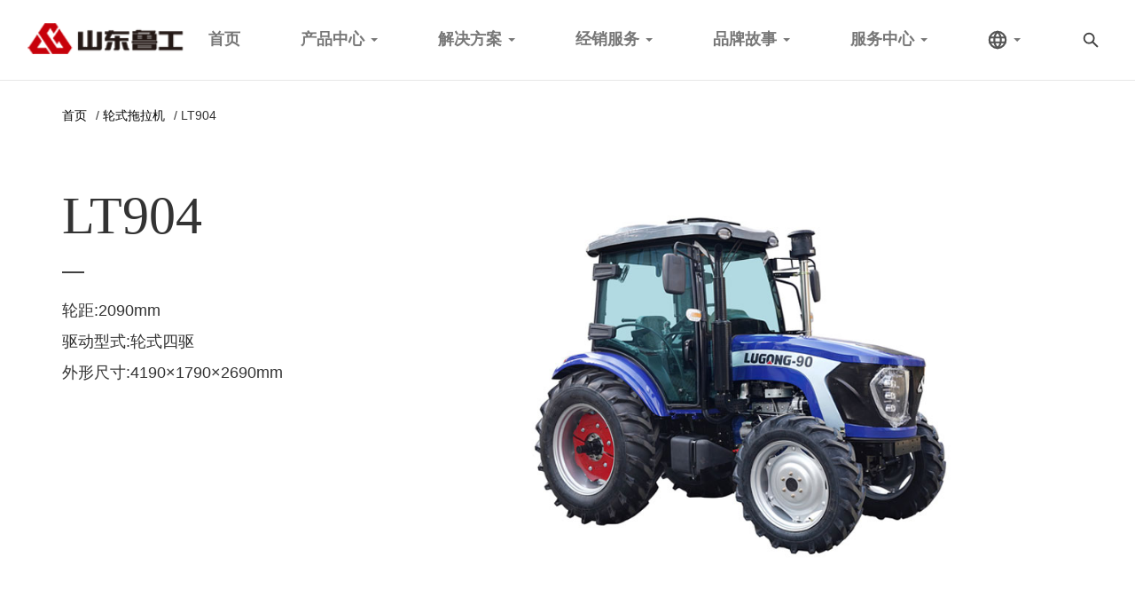

--- FILE ---
content_type: text/html; charset=UTF-8
request_url: https://cnlugong.com/wheeltractor/lt904
body_size: 7875
content:
<!DOCTYPE html>
<html lang="en">
<head>
    <meta charset="UTF-8">
    <meta http-equiv="X-UA-Compatible" content="IE=edge">
    <meta name="viewport" content="width=device-width, initial-scale=1.0">
    <title>LT904 轮式拖拉机 - 鲁工集团</title>
    <meta name="description" content="" />    
    <meta name='robots' content='max-image-preview:large' />
<style id='wp-img-auto-sizes-contain-inline-css' type='text/css'>
img:is([sizes=auto i],[sizes^="auto," i]){contain-intrinsic-size:3000px 1500px}
/*# sourceURL=wp-img-auto-sizes-contain-inline-css */
</style>
<style id='wp-block-library-inline-css' type='text/css'>
:root{--wp-block-synced-color:#7a00df;--wp-block-synced-color--rgb:122,0,223;--wp-bound-block-color:var(--wp-block-synced-color);--wp-editor-canvas-background:#ddd;--wp-admin-theme-color:#007cba;--wp-admin-theme-color--rgb:0,124,186;--wp-admin-theme-color-darker-10:#006ba1;--wp-admin-theme-color-darker-10--rgb:0,107,160.5;--wp-admin-theme-color-darker-20:#005a87;--wp-admin-theme-color-darker-20--rgb:0,90,135;--wp-admin-border-width-focus:2px}@media (min-resolution:192dpi){:root{--wp-admin-border-width-focus:1.5px}}.wp-element-button{cursor:pointer}:root .has-very-light-gray-background-color{background-color:#eee}:root .has-very-dark-gray-background-color{background-color:#313131}:root .has-very-light-gray-color{color:#eee}:root .has-very-dark-gray-color{color:#313131}:root .has-vivid-green-cyan-to-vivid-cyan-blue-gradient-background{background:linear-gradient(135deg,#00d084,#0693e3)}:root .has-purple-crush-gradient-background{background:linear-gradient(135deg,#34e2e4,#4721fb 50%,#ab1dfe)}:root .has-hazy-dawn-gradient-background{background:linear-gradient(135deg,#faaca8,#dad0ec)}:root .has-subdued-olive-gradient-background{background:linear-gradient(135deg,#fafae1,#67a671)}:root .has-atomic-cream-gradient-background{background:linear-gradient(135deg,#fdd79a,#004a59)}:root .has-nightshade-gradient-background{background:linear-gradient(135deg,#330968,#31cdcf)}:root .has-midnight-gradient-background{background:linear-gradient(135deg,#020381,#2874fc)}:root{--wp--preset--font-size--normal:16px;--wp--preset--font-size--huge:42px}.has-regular-font-size{font-size:1em}.has-larger-font-size{font-size:2.625em}.has-normal-font-size{font-size:var(--wp--preset--font-size--normal)}.has-huge-font-size{font-size:var(--wp--preset--font-size--huge)}.has-text-align-center{text-align:center}.has-text-align-left{text-align:left}.has-text-align-right{text-align:right}.has-fit-text{white-space:nowrap!important}#end-resizable-editor-section{display:none}.aligncenter{clear:both}.items-justified-left{justify-content:flex-start}.items-justified-center{justify-content:center}.items-justified-right{justify-content:flex-end}.items-justified-space-between{justify-content:space-between}.screen-reader-text{border:0;clip-path:inset(50%);height:1px;margin:-1px;overflow:hidden;padding:0;position:absolute;width:1px;word-wrap:normal!important}.screen-reader-text:focus{background-color:#ddd;clip-path:none;color:#444;display:block;font-size:1em;height:auto;left:5px;line-height:normal;padding:15px 23px 14px;text-decoration:none;top:5px;width:auto;z-index:100000}html :where(.has-border-color){border-style:solid}html :where([style*=border-top-color]){border-top-style:solid}html :where([style*=border-right-color]){border-right-style:solid}html :where([style*=border-bottom-color]){border-bottom-style:solid}html :where([style*=border-left-color]){border-left-style:solid}html :where([style*=border-width]){border-style:solid}html :where([style*=border-top-width]){border-top-style:solid}html :where([style*=border-right-width]){border-right-style:solid}html :where([style*=border-bottom-width]){border-bottom-style:solid}html :where([style*=border-left-width]){border-left-style:solid}html :where(img[class*=wp-image-]){height:auto;max-width:100%}:where(figure){margin:0 0 1em}html :where(.is-position-sticky){--wp-admin--admin-bar--position-offset:var(--wp-admin--admin-bar--height,0px)}@media screen and (max-width:600px){html :where(.is-position-sticky){--wp-admin--admin-bar--position-offset:0px}}

/*# sourceURL=wp-block-library-inline-css */
</style><style id='global-styles-inline-css' type='text/css'>
:root{--wp--preset--aspect-ratio--square: 1;--wp--preset--aspect-ratio--4-3: 4/3;--wp--preset--aspect-ratio--3-4: 3/4;--wp--preset--aspect-ratio--3-2: 3/2;--wp--preset--aspect-ratio--2-3: 2/3;--wp--preset--aspect-ratio--16-9: 16/9;--wp--preset--aspect-ratio--9-16: 9/16;--wp--preset--color--black: #000000;--wp--preset--color--cyan-bluish-gray: #abb8c3;--wp--preset--color--white: #ffffff;--wp--preset--color--pale-pink: #f78da7;--wp--preset--color--vivid-red: #cf2e2e;--wp--preset--color--luminous-vivid-orange: #ff6900;--wp--preset--color--luminous-vivid-amber: #fcb900;--wp--preset--color--light-green-cyan: #7bdcb5;--wp--preset--color--vivid-green-cyan: #00d084;--wp--preset--color--pale-cyan-blue: #8ed1fc;--wp--preset--color--vivid-cyan-blue: #0693e3;--wp--preset--color--vivid-purple: #9b51e0;--wp--preset--gradient--vivid-cyan-blue-to-vivid-purple: linear-gradient(135deg,rgb(6,147,227) 0%,rgb(155,81,224) 100%);--wp--preset--gradient--light-green-cyan-to-vivid-green-cyan: linear-gradient(135deg,rgb(122,220,180) 0%,rgb(0,208,130) 100%);--wp--preset--gradient--luminous-vivid-amber-to-luminous-vivid-orange: linear-gradient(135deg,rgb(252,185,0) 0%,rgb(255,105,0) 100%);--wp--preset--gradient--luminous-vivid-orange-to-vivid-red: linear-gradient(135deg,rgb(255,105,0) 0%,rgb(207,46,46) 100%);--wp--preset--gradient--very-light-gray-to-cyan-bluish-gray: linear-gradient(135deg,rgb(238,238,238) 0%,rgb(169,184,195) 100%);--wp--preset--gradient--cool-to-warm-spectrum: linear-gradient(135deg,rgb(74,234,220) 0%,rgb(151,120,209) 20%,rgb(207,42,186) 40%,rgb(238,44,130) 60%,rgb(251,105,98) 80%,rgb(254,248,76) 100%);--wp--preset--gradient--blush-light-purple: linear-gradient(135deg,rgb(255,206,236) 0%,rgb(152,150,240) 100%);--wp--preset--gradient--blush-bordeaux: linear-gradient(135deg,rgb(254,205,165) 0%,rgb(254,45,45) 50%,rgb(107,0,62) 100%);--wp--preset--gradient--luminous-dusk: linear-gradient(135deg,rgb(255,203,112) 0%,rgb(199,81,192) 50%,rgb(65,88,208) 100%);--wp--preset--gradient--pale-ocean: linear-gradient(135deg,rgb(255,245,203) 0%,rgb(182,227,212) 50%,rgb(51,167,181) 100%);--wp--preset--gradient--electric-grass: linear-gradient(135deg,rgb(202,248,128) 0%,rgb(113,206,126) 100%);--wp--preset--gradient--midnight: linear-gradient(135deg,rgb(2,3,129) 0%,rgb(40,116,252) 100%);--wp--preset--font-size--small: 13px;--wp--preset--font-size--medium: 20px;--wp--preset--font-size--large: 36px;--wp--preset--font-size--x-large: 42px;--wp--preset--spacing--20: 0.44rem;--wp--preset--spacing--30: 0.67rem;--wp--preset--spacing--40: 1rem;--wp--preset--spacing--50: 1.5rem;--wp--preset--spacing--60: 2.25rem;--wp--preset--spacing--70: 3.38rem;--wp--preset--spacing--80: 5.06rem;--wp--preset--shadow--natural: 6px 6px 9px rgba(0, 0, 0, 0.2);--wp--preset--shadow--deep: 12px 12px 50px rgba(0, 0, 0, 0.4);--wp--preset--shadow--sharp: 6px 6px 0px rgba(0, 0, 0, 0.2);--wp--preset--shadow--outlined: 6px 6px 0px -3px rgb(255, 255, 255), 6px 6px rgb(0, 0, 0);--wp--preset--shadow--crisp: 6px 6px 0px rgb(0, 0, 0);}:where(.is-layout-flex){gap: 0.5em;}:where(.is-layout-grid){gap: 0.5em;}body .is-layout-flex{display: flex;}.is-layout-flex{flex-wrap: wrap;align-items: center;}.is-layout-flex > :is(*, div){margin: 0;}body .is-layout-grid{display: grid;}.is-layout-grid > :is(*, div){margin: 0;}:where(.wp-block-columns.is-layout-flex){gap: 2em;}:where(.wp-block-columns.is-layout-grid){gap: 2em;}:where(.wp-block-post-template.is-layout-flex){gap: 1.25em;}:where(.wp-block-post-template.is-layout-grid){gap: 1.25em;}.has-black-color{color: var(--wp--preset--color--black) !important;}.has-cyan-bluish-gray-color{color: var(--wp--preset--color--cyan-bluish-gray) !important;}.has-white-color{color: var(--wp--preset--color--white) !important;}.has-pale-pink-color{color: var(--wp--preset--color--pale-pink) !important;}.has-vivid-red-color{color: var(--wp--preset--color--vivid-red) !important;}.has-luminous-vivid-orange-color{color: var(--wp--preset--color--luminous-vivid-orange) !important;}.has-luminous-vivid-amber-color{color: var(--wp--preset--color--luminous-vivid-amber) !important;}.has-light-green-cyan-color{color: var(--wp--preset--color--light-green-cyan) !important;}.has-vivid-green-cyan-color{color: var(--wp--preset--color--vivid-green-cyan) !important;}.has-pale-cyan-blue-color{color: var(--wp--preset--color--pale-cyan-blue) !important;}.has-vivid-cyan-blue-color{color: var(--wp--preset--color--vivid-cyan-blue) !important;}.has-vivid-purple-color{color: var(--wp--preset--color--vivid-purple) !important;}.has-black-background-color{background-color: var(--wp--preset--color--black) !important;}.has-cyan-bluish-gray-background-color{background-color: var(--wp--preset--color--cyan-bluish-gray) !important;}.has-white-background-color{background-color: var(--wp--preset--color--white) !important;}.has-pale-pink-background-color{background-color: var(--wp--preset--color--pale-pink) !important;}.has-vivid-red-background-color{background-color: var(--wp--preset--color--vivid-red) !important;}.has-luminous-vivid-orange-background-color{background-color: var(--wp--preset--color--luminous-vivid-orange) !important;}.has-luminous-vivid-amber-background-color{background-color: var(--wp--preset--color--luminous-vivid-amber) !important;}.has-light-green-cyan-background-color{background-color: var(--wp--preset--color--light-green-cyan) !important;}.has-vivid-green-cyan-background-color{background-color: var(--wp--preset--color--vivid-green-cyan) !important;}.has-pale-cyan-blue-background-color{background-color: var(--wp--preset--color--pale-cyan-blue) !important;}.has-vivid-cyan-blue-background-color{background-color: var(--wp--preset--color--vivid-cyan-blue) !important;}.has-vivid-purple-background-color{background-color: var(--wp--preset--color--vivid-purple) !important;}.has-black-border-color{border-color: var(--wp--preset--color--black) !important;}.has-cyan-bluish-gray-border-color{border-color: var(--wp--preset--color--cyan-bluish-gray) !important;}.has-white-border-color{border-color: var(--wp--preset--color--white) !important;}.has-pale-pink-border-color{border-color: var(--wp--preset--color--pale-pink) !important;}.has-vivid-red-border-color{border-color: var(--wp--preset--color--vivid-red) !important;}.has-luminous-vivid-orange-border-color{border-color: var(--wp--preset--color--luminous-vivid-orange) !important;}.has-luminous-vivid-amber-border-color{border-color: var(--wp--preset--color--luminous-vivid-amber) !important;}.has-light-green-cyan-border-color{border-color: var(--wp--preset--color--light-green-cyan) !important;}.has-vivid-green-cyan-border-color{border-color: var(--wp--preset--color--vivid-green-cyan) !important;}.has-pale-cyan-blue-border-color{border-color: var(--wp--preset--color--pale-cyan-blue) !important;}.has-vivid-cyan-blue-border-color{border-color: var(--wp--preset--color--vivid-cyan-blue) !important;}.has-vivid-purple-border-color{border-color: var(--wp--preset--color--vivid-purple) !important;}.has-vivid-cyan-blue-to-vivid-purple-gradient-background{background: var(--wp--preset--gradient--vivid-cyan-blue-to-vivid-purple) !important;}.has-light-green-cyan-to-vivid-green-cyan-gradient-background{background: var(--wp--preset--gradient--light-green-cyan-to-vivid-green-cyan) !important;}.has-luminous-vivid-amber-to-luminous-vivid-orange-gradient-background{background: var(--wp--preset--gradient--luminous-vivid-amber-to-luminous-vivid-orange) !important;}.has-luminous-vivid-orange-to-vivid-red-gradient-background{background: var(--wp--preset--gradient--luminous-vivid-orange-to-vivid-red) !important;}.has-very-light-gray-to-cyan-bluish-gray-gradient-background{background: var(--wp--preset--gradient--very-light-gray-to-cyan-bluish-gray) !important;}.has-cool-to-warm-spectrum-gradient-background{background: var(--wp--preset--gradient--cool-to-warm-spectrum) !important;}.has-blush-light-purple-gradient-background{background: var(--wp--preset--gradient--blush-light-purple) !important;}.has-blush-bordeaux-gradient-background{background: var(--wp--preset--gradient--blush-bordeaux) !important;}.has-luminous-dusk-gradient-background{background: var(--wp--preset--gradient--luminous-dusk) !important;}.has-pale-ocean-gradient-background{background: var(--wp--preset--gradient--pale-ocean) !important;}.has-electric-grass-gradient-background{background: var(--wp--preset--gradient--electric-grass) !important;}.has-midnight-gradient-background{background: var(--wp--preset--gradient--midnight) !important;}.has-small-font-size{font-size: var(--wp--preset--font-size--small) !important;}.has-medium-font-size{font-size: var(--wp--preset--font-size--medium) !important;}.has-large-font-size{font-size: var(--wp--preset--font-size--large) !important;}.has-x-large-font-size{font-size: var(--wp--preset--font-size--x-large) !important;}
/*# sourceURL=global-styles-inline-css */
</style>

<style id='classic-theme-styles-inline-css' type='text/css'>
/*! This file is auto-generated */
.wp-block-button__link{color:#fff;background-color:#32373c;border-radius:9999px;box-shadow:none;text-decoration:none;padding:calc(.667em + 2px) calc(1.333em + 2px);font-size:1.125em}.wp-block-file__button{background:#32373c;color:#fff;text-decoration:none}
/*# sourceURL=/wp-includes/css/classic-themes.min.css */
</style>
<link rel='stylesheet' id='bootstrap.min-css' href='https://cnlugong.com/wp-content/themes/lugongcn/skin/css/bootstrap.min.css?ver=6.9' type='text/css' media='all' />
<link rel='stylesheet' id='contact-form-7-css' href='https://cnlugong.com/wp-content/plugins/contact-form-7/includes/css/styles.css?ver=5.5.3' type='text/css' media='all' />
<link rel='stylesheet' id='style-css' href='https://cnlugong.com/wp-content/themes/lugongcn/style.css?ver=6.9' type='text/css' media='all' />
<link rel="canonical" href="https://cnlugong.com/wheeltractor/lt904" />
    <!-- Google Tag Manager -->
    <script>(function(w,d,s,l,i){w[l]=w[l]||[];w[l].push({'gtm.start':
    new Date().getTime(),event:'gtm.js'});var f=d.getElementsByTagName(s)[0],
    j=d.createElement(s),dl=l!='dataLayer'?'&l='+l:'';j.async=true;j.src=
    'https://www.googletagmanager.com/gtm.js?id='+i+dl;f.parentNode.insertBefore(j,f);
    })(window,document,'script','dataLayer','GTM-MMX5RQR');</script>
    <!-- End Google Tag Manager -->
</head>
<body>
    <!-- Google Tag Manager (noscript) -->
    <noscript><iframe src="https://www.googletagmanager.com/ns.html?id=GTM-MMX5RQR"
    height="0" width="0" style="display:none;visibility:hidden"></iframe></noscript>
    <!-- End Google Tag Manager (noscript) -->
<header>
    <nav class="navbar navbar-default lg-nav navbar-fixed-top">
    <div class="container-fluid">
        <!-- Brand and toggle get grouped for better mobile display -->
        <div class="navbar-header">
        <button type="button" class="navbar-toggle collapsed" data-toggle="collapse" data-target="#bs-example-navbar-collapse-1" aria-expanded="false">
            <span class="sr-only">Toggle navigation</span>
            <span class="icon-bar"></span>
            <span class="icon-bar"></span>
            <span class="icon-bar"></span>
        </button>
        <a class="navbar-brand" href="/"><img src="https://cnlugong.com/wp-content/themes/lugongcn/skin/pic/logo.png" alt=""></a>
        </div>

        <!-- Collect the nav links, forms, and other content for toggling -->
        <div class="collapse navbar-collapse" id="bs-example-navbar-collapse-1">
            <ul class="nav navbar-nav navbar-right">
                <li><a href="/">首页</a></li>
                <li class="dropdown">
                    <a href="#" class="dropdown-toggle" data-toggle="dropdown" role="button" aria-haspopup="true" aria-expanded="false">产品中心 <span class="caret"></span></a>
                    <ul class="dropdown-menu"><li id="menu-item-102" class="menu-item menu-item-type-post_type menu-item-object-page menu-item-102"><a href="https://cnlugong.com/wheel-loader">轮式装载机</a></li>
<li id="menu-item-363" class="menu-item menu-item-type-post_type menu-item-object-page menu-item-363"><a href="https://cnlugong.com/skid">滑移装载机</a></li>
<li id="menu-item-364" class="menu-item menu-item-type-post_type menu-item-object-page menu-item-364"><a href="https://cnlugong.com/backhoe">两头忙</a></li>
<li id="menu-item-128" class="menu-item menu-item-type-post_type menu-item-object-page menu-item-128"><a href="https://cnlugong.com/mini-excavator">微挖</a></li>
<li id="menu-item-442" class="menu-item menu-item-type-post_type menu-item-object-page menu-item-442"><a href="https://cnlugong.com/forklift">叉车</a></li>
<li id="menu-item-324" class="menu-item menu-item-type-post_type menu-item-object-page menu-item-324"><a href="https://cnlugong.com/roller">压路机</a></li>
<li id="menu-item-403" class="menu-item menu-item-type-post_type menu-item-object-page current-page-ancestor menu-item-403"><a href="https://cnlugong.com/wheeltractor">轮式拖拉机</a></li>
</ul>                </li>
                <li class="dropdown">
                    <a href="#" class="dropdown-toggle" data-toggle="dropdown" role="button" aria-haspopup="true" aria-expanded="false">解决方案 <span class="caret"></span></a>
                    <ul class="dropdown-menu"><li id="menu-item-179" class="menu-item menu-item-type-custom menu-item-object-custom menu-item-179"><a href="https://cnlugong.com/solutions/?scene=2&#038;pr=0">建筑设备</a></li>
<li id="menu-item-180" class="menu-item menu-item-type-custom menu-item-object-custom menu-item-180"><a href="https://cnlugong.com/solutions/?scene=3&#038;pr=0">矿业施工</a></li>
<li id="menu-item-181" class="menu-item menu-item-type-custom menu-item-object-custom menu-item-181"><a href="https://cnlugong.com/solutions/?scene=4&#038;pr=0">道路施工</a></li>
<li id="menu-item-182" class="menu-item menu-item-type-custom menu-item-object-custom menu-item-182"><a href="https://cnlugong.com/solutions/?scene=5&#038;pr=0">农业机械</a></li>
</ul>                </li>
                <li class="dropdown">
                    <a href="#" class="dropdown-toggle" data-toggle="dropdown" role="button" aria-haspopup="true" aria-expanded="false">经销服务 <span class="caret"></span></a>
                    <ul class="dropdown-menu global-ul">
                        <li><a href="https://cnlugong.com/agent" id="top-agent">申请代理</a></li>
                    </ul>
                </li>
                <li class="dropdown">
                    <a href="#" class="dropdown-toggle" data-toggle="dropdown" role="button" aria-haspopup="true" aria-expanded="false">品牌故事 <span class="caret"></span></a>
                    <ul class="dropdown-menu"><li id="menu-item-104" class="menu-item menu-item-type-post_type menu-item-object-page menu-item-104"><a href="https://cnlugong.com/about">公司简介</a></li>
<li id="menu-item-105" class="menu-item menu-item-type-post_type menu-item-object-page menu-item-105"><a href="https://cnlugong.com/honor">荣誉证书</a></li>
<li id="menu-item-211" class="menu-item menu-item-type-post_type menu-item-object-page menu-item-211"><a href="https://cnlugong.com/news">新闻中心</a></li>
</ul>                </li>
                <li class="dropdown">
                    <a href="#" class="dropdown-toggle" data-toggle="dropdown" role="button" aria-haspopup="true" aria-expanded="false">服务中心 <span class="caret"></span></a>
                    <ul class="dropdown-menu global-ul">
                        <li><a href="https://cnlugong.com/after">售后政策</a></li>
                        <li><a href="https://cnlugong.com/contact" id="top-contact">订购咨询</a></li>
                    </ul>
                </li>
                <li class="dropdown">
                    <a href="#" class="dropdown-toggle" data-toggle="dropdown" role="button" aria-haspopup="true" aria-expanded="false"><img class="earth-svg" src="/wp-content/themes/lugongcn/skin/pic/language.svg">&nbsp;<span class="caret"></span></a>
                    <ul class="dropdown-menu global-ul">
                        <li><a href="https://lugongma.com">English</a></li>
                        <li><a href="https://cnlugong.com">简体中文</a></li>
                        <li><a href="https://lugongru.com">русский</a></li>
                        <li><a href="https://lugong-es.com">Español</a></li>
                    </ul>
                </li>
                <li class="dropdown">
                    <a href="#" class="dropdown-toggle" data-toggle="dropdown" role="button" aria-haspopup="true" aria-expanded="false"><img class="earth-svg" src="/wp-content/themes/lugongcn/skin/pic/search-e.svg">&nbsp;</a>
                    <ul class="dropdown-menu global-ul">
                        <li>
                            <form class="navbar-form navbar-left" action="https://cnlugong.com/">
                                <div class="form-group">
                                <input type="hidden" value="post" name="post_type" id="post_type" />
                                <input type="text" class="form-control" name="s" placeholder="请输入搜索产品型号">
                                </div>
                            </form>
                        </li>
                    </ul>
                </li>
            </ul>
        </div><!-- /.navbar-collapse -->
    </div><!-- /.container-fluid -->
    </nav>
</header><div class="lg-breadwrap">
    <div class="container">
        <div class="row">
            <div class="col-md-12">
                <ul>
                    <li><a href="/">首页</a></li>
                    <li><a href="https://cnlugong.com/wheeltractor">轮式拖拉机</a></li><li>LT904</li>                </ul>
            </div>
        </div>
    </div>
</div>
<div class="pr-s-banner">
    <div class="container">
        <div class="row">
            <div class="col-md-4 pr-s-t">
                <div class="pr-s-title">
                    <h1>LT904</h1>
                </div>
                <div class="title-line"></div>
                <div class="pr-field">
                                        <p>轮距:2090mm</p>
                    <p>驱动型式:轮式四驱</p>
                    <p>外形尺寸:4190×1790×2690mm</p>
                                     </div>
            </div>
            <div class="col-md-8">
                <img src="https://cnlugong.com/wp-content/uploads/LT904.jpg" alt="">
            </div>
        </div>
    </div>
</div>
<section class="product-single-form">
    <div class="container">
        <div class="row">
            <div class="col-lg-4 col-md-4 col-sm-12">
                <h3>在线咨询</h3>
                <P>鲁工坚持为消费者提供最好的服务体验</P>
            </div>
            <div class="col-lg-8 col-md-8 col-sm-12" id="order-form">
                <div role="form" class="wpcf7" id="wpcf7-f178-o1" lang="zh-CN" dir="ltr">
<div class="screen-reader-response"><p role="status" aria-live="polite" aria-atomic="true"></p> <ul></ul></div>
<form action="/wheeltractor/lt904#wpcf7-f178-o1" method="post" class="wpcf7-form init" novalidate="novalidate" data-status="init">
<div style="display: none;">
<input type="hidden" name="_wpcf7" value="178" />
<input type="hidden" name="_wpcf7_version" value="5.5.3" />
<input type="hidden" name="_wpcf7_locale" value="zh_CN" />
<input type="hidden" name="_wpcf7_unit_tag" value="wpcf7-f178-o1" />
<input type="hidden" name="_wpcf7_container_post" value="0" />
<input type="hidden" name="_wpcf7_posted_data_hash" value="" />
</div>
<p><label>产品型号<span> *</span>:</label><span class="wpcf7-form-control-wrap destination-title"><input type="text" name="destination-title" value="LT904" size="40" class="wpcf7-form-control wpcf7-text wpcf7-validates-as-required" id="order-pro-name" aria-required="true" aria-invalid="false" /></span></p>
<p><label>您的姓名<span> *</span>:</label><span class="wpcf7-form-control-wrap your-name"><input type="text" name="your-name" value="" size="40" class="wpcf7-form-control wpcf7-text wpcf7-validates-as-required" id="order-name" aria-required="true" aria-invalid="false" /></span></p>
<p><label>手机号码<span> *</span>:</label><span class="wpcf7-form-control-wrap your-telphone"><input type="tel" name="your-telphone" value="" size="40" class="wpcf7-form-control wpcf7-text wpcf7-tel wpcf7-validates-as-required wpcf7-validates-as-tel" id="order-tel" aria-required="true" aria-invalid="false" /></span></p>
<p><label>您的邮箱<span> *</span>:</label><span class="wpcf7-form-control-wrap your-email"><input type="email" name="your-email" value="" size="40" class="wpcf7-form-control wpcf7-text wpcf7-email wpcf7-validates-as-required wpcf7-validates-as-email" id="order-email" aria-required="true" aria-invalid="false" /></span></p>
<p><label>留言内容<span> *</span>:</label><br />
    <span class="wpcf7-form-control-wrap your-message"><textarea name="your-message" cols="40" rows="10" class="wpcf7-form-control wpcf7-textarea wpcf7-validates-as-required" id="order-message" aria-required="true" aria-invalid="false"></textarea></span> </p>
<p><input type="submit" value="发送" class="wpcf7-form-control has-spinner wpcf7-submit pro-btn" id="order-submit" /></p>
<div style="display:none;">
<input type="hidden" id="gclid_field" name="gclid_field" value=""></p>
<input type="hidden" name="textarea-123" value="" class="wpcf7-form-control wpcf7-hidden" id="hidId" />
</div>
<p><script>
document.addEventListener( 'wpcf7mailsent', function( event ) {
    location = '/thanks';
}, false );
</script></p>
<div class="wpcf7-response-output" aria-hidden="true"></div></form></div>            </div>
        </div>
    </div>
</section>
<footer class="lg-footer" id="footer">
    <div class="container">
        <div class="row">
            <div class="col-md-7 col-sm-12 col-xs-12">
                <a href="/"><img class="logo-f" src="/wp-content/themes/lugongcn/skin/pic/logocn.png" alt=""></a>
                <p class="footer-tel"><a href="tel:+86-535-6266888" id="footer-tel">+86-535-6266888</a></p>
                <p><a href="mailto:mkt@sd-lg.com" id="lgfooter-email">mkt@sd-lg.com</a></p>
                <span>本网站包含的任何信息仅供参考，在任何情况下均不得视为订立协议的要约</span>
            </div>
            <div class="col-md-1 col-sm-2 col-xs-4">
                <li id="nav_menu-2" class="widget widget_nav_menu"><h6>产品中心</h6><div class="menu-%e4%ba%a7%e5%93%81-container"><ul id="menu-%e4%ba%a7%e5%93%81-1" class="menu"><li class="menu-item menu-item-type-post_type menu-item-object-page menu-item-102"><a href="https://cnlugong.com/wheel-loader">轮式装载机</a></li>
<li class="menu-item menu-item-type-post_type menu-item-object-page menu-item-363"><a href="https://cnlugong.com/skid">滑移装载机</a></li>
<li class="menu-item menu-item-type-post_type menu-item-object-page menu-item-364"><a href="https://cnlugong.com/backhoe">两头忙</a></li>
<li class="menu-item menu-item-type-post_type menu-item-object-page menu-item-128"><a href="https://cnlugong.com/mini-excavator">微挖</a></li>
<li class="menu-item menu-item-type-post_type menu-item-object-page menu-item-442"><a href="https://cnlugong.com/forklift">叉车</a></li>
<li class="menu-item menu-item-type-post_type menu-item-object-page menu-item-324"><a href="https://cnlugong.com/roller">压路机</a></li>
<li class="menu-item menu-item-type-post_type menu-item-object-page current-page-ancestor menu-item-403"><a href="https://cnlugong.com/wheeltractor">轮式拖拉机</a></li>
</ul></div></li>
            </div>
            <div class="col-md-1 col-sm-2 col-xs-4">
                <li id="nav_menu-4" class="widget widget_nav_menu"><h6>解决方案</h6><div class="menu-%e8%a7%a3%e5%86%b3%e6%96%b9%e6%a1%88-container"><ul id="menu-%e8%a7%a3%e5%86%b3%e6%96%b9%e6%a1%88-1" class="menu"><li class="menu-item menu-item-type-custom menu-item-object-custom menu-item-179"><a href="https://cnlugong.com/solutions/?scene=2&#038;pr=0">建筑设备</a></li>
<li class="menu-item menu-item-type-custom menu-item-object-custom menu-item-180"><a href="https://cnlugong.com/solutions/?scene=3&#038;pr=0">矿业施工</a></li>
<li class="menu-item menu-item-type-custom menu-item-object-custom menu-item-181"><a href="https://cnlugong.com/solutions/?scene=4&#038;pr=0">道路施工</a></li>
<li class="menu-item menu-item-type-custom menu-item-object-custom menu-item-182"><a href="https://cnlugong.com/solutions/?scene=5&#038;pr=0">农业机械</a></li>
</ul></div></li>
            </div>
            <div class="col-md-1 col-sm-2 col-xs-4">
                <li id="nav_menu-5" class="widget widget_nav_menu"><h6>经销服务</h6><div class="menu-%e7%bb%8f%e9%94%80%e6%9c%8d%e5%8a%a1-container"><ul id="menu-%e7%bb%8f%e9%94%80%e6%9c%8d%e5%8a%a1" class="menu"><li id="menu-item-103" class="menu-item menu-item-type-post_type menu-item-object-page menu-item-103"><a href="https://cnlugong.com/agent">申请代理</a></li>
</ul></div></li>
            </div>
            <div class="col-md-1 col-sm-2 col-xs-4">
                <li id="nav_menu-3" class="widget widget_nav_menu"><h6>品牌故事</h6><div class="menu-%e5%93%81%e7%89%8c%e6%95%85%e4%ba%8b-container"><ul id="menu-%e5%93%81%e7%89%8c%e6%95%85%e4%ba%8b-1" class="menu"><li class="menu-item menu-item-type-post_type menu-item-object-page menu-item-104"><a href="https://cnlugong.com/about">公司简介</a></li>
<li class="menu-item menu-item-type-post_type menu-item-object-page menu-item-105"><a href="https://cnlugong.com/honor">荣誉证书</a></li>
<li class="menu-item menu-item-type-post_type menu-item-object-page menu-item-211"><a href="https://cnlugong.com/news">新闻中心</a></li>
</ul></div></li>
            </div>
            <div class="col-md-1 col-sm-2 col-xs-4">
                <li id="nav_menu-6" class="widget widget_nav_menu"><h6>服务中心</h6><div class="menu-%e6%9c%8d%e5%8a%a1%e4%b8%ad%e5%bf%83-container"><ul id="menu-%e6%9c%8d%e5%8a%a1%e4%b8%ad%e5%bf%83" class="menu"><li id="menu-item-107" class="menu-item menu-item-type-post_type menu-item-object-page menu-item-107"><a href="https://cnlugong.com/after">售后政策</a></li>
<li id="menu-item-349" class="menu-item menu-item-type-post_type menu-item-object-page menu-item-349"><a href="https://cnlugong.com/contact">订购咨询</a></li>
</ul></div></li>
            </div>
            
        </div>
        <div class="row">
            <div class="col-md-6 footer-social">
                <ul>
                    <li><a href="/"><img src="/wp-content/themes/lugongcn/skin/pic/instagram-1.svg" alt=""></a></li>
                    <li><a href="https://www.youtube.com/channel/UCXi_2_XwrPRPtgUcJKt6agw"><img src="/wp-content/themes/lugongcn/skin/pic/youtube-1.svg" alt=""></a></li>
                    <li><a href=""><img src="/wp-content/themes/lugongcn/skin/pic/facebook-1.svg" alt=""></a></li>
                    <li><a href="https://www.linkedin.com/company/lugong-group/?viewAsMember=true"><img src="/wp-content/themes/lugongcn/skin/pic/linkedin-1.svg" alt=""></a></li>
                    <li><a href=""><img src="/wp-content/themes/lugongcn/skin/pic/twitter-1.svg" alt=""></a></li>
                    <li><a href=""><img src="/wp-content/themes/lugongcn/skin/pic/tiktok-1.svg" alt=""></a></li>
                </ul>
            </div>
        </div>
        <div class="row">
            <div class="col-lg-2 col-md-3 col-sm-4">
                <p>© 2022 鲁工集团 版权所有</p>
            </div>
            <div class="col-lg-4 col-md-3 col-sm-4">
                <span>隐私政策</span>
            </div>
            <div class="col-lg-6 col-md-6 col-sm-4">
                <div class="float-right">
                    <span>版权所有 © 2021 鲁工集团</span>
                </div>
            </div>
        </div>
    </div>
</footer><script type="text/javascript" src="https://cnlugong.com/wp-content/themes/lugongcn/skin/js/jquery-3.5.1.min.js"></script>
<script type="text/javascript" src="https://cnlugong.com/wp-content/themes/lugongcn/skin/js/bootstrap.min.js"></script>
<script type="speculationrules">
{"prefetch":[{"source":"document","where":{"and":[{"href_matches":"/*"},{"not":{"href_matches":["/wp-*.php","/wp-admin/*","/wp-content/uploads/*","/wp-content/*","/wp-content/plugins/*","/wp-content/themes/lugongcn/*","/*\\?(.+)"]}},{"not":{"selector_matches":"a[rel~=\"nofollow\"]"}},{"not":{"selector_matches":".no-prefetch, .no-prefetch a"}}]},"eagerness":"conservative"}]}
</script>
<script type="text/javascript" src="https://cnlugong.com/wp-includes/js/dist/vendor/wp-polyfill.min.js?ver=3.15.0" id="wp-polyfill-js"></script>
<script type="text/javascript" id="contact-form-7-js-extra">
/* <![CDATA[ */
var wpcf7 = {"api":{"root":"https://cnlugong.com/wp-json/","namespace":"contact-form-7/v1"}};
//# sourceURL=contact-form-7-js-extra
/* ]]> */
</script>
<script type="text/javascript" src="https://cnlugong.com/wp-content/plugins/contact-form-7/includes/js/index.js?ver=5.5.3" id="contact-form-7-js"></script>
</body>
</html>

--- FILE ---
content_type: text/css
request_url: https://cnlugong.com/wp-content/themes/lugongcn/style.css?ver=6.9
body_size: 4543
content:
img{
  width: 100%;
  height: auto;
}
.lg-btn{
  border: 1px solid #fff;
  width: 100%;
}
.lg-btn:hover{
  color: #fff;
}
/* .container{
  width: 1400px;
} */
/* .c-h2{
  margin-top: unset;
} */

ul{
  margin: 0;
  padding: 0;
}
li{
  list-style: none;
}
p{
  font-size: 18px;
}

.a-img {
  width: 100%;
  overflow: hidden;
  margin-top: 0.1rem;
  position: relative;
}
.a-img .img {
  width: 100%;
  left: 0%;
}
.a-img .mian {
  position: absolute;
  width: 100%;
  height: 100%;
  top: 0;
  left: 0;
  z-index: 2;
  text-align: center;
}
.a-img .mian .mbox {
  width: 1400px;
  max-width: 92%;
  margin: 0 auto;
  position: relative;
  top: 50%;
  transform: translateY(-50%);
}
.t-shadow{
  color: #fff;
  text-shadow: 2px 2px 3px #000;
}
.t-shadow img{
  filter: brightness(50%);
}
.t-shadow .title-line{
  background-color: #fff;
}
.br{
  border-right: 1px solid #e8e8e8;
}
.title-line{
  width: 25px;
  height: 2px;
  background-color: #414141;
  margin: 30px auto;
}
.pc-top .title-line{
    margin: 20px 0;
    background-color:#ea5504;
    width: 40px;
    height: 5px;
}
.pc-top h1{
    margin: unset;
}
.float-right{
  float: right;
}
.t-14{
  font-size: 14px;
}
.t-16{
  font-size: 14px;
}
.t-20{
  font-size: 20px;
}
.t-24{
  font-size: 24px;
}
.t-36{
  font-size: 36PX;
}
.t-48{
  font-size: 48px;
}
.t-60{
  font-size: 60px;
}
.t-center{
  text-align: center;
}
section{
  margin: 50px 0;
}
.lg-nav{
  /* min-height: 90px; */
  /* border: unset; */
  margin-bottom: unset;
  background-color: #fff;
}
.padding-50{
  padding: 50px 0;
}
.padding-top-50{
  padding-top: 50px;
}
.margin-top-90{
  margin-top: 90px;
}
.padding-30{
  padding: 30px;
}
.padding-b-20{
  padding-bottom: 20px;
}
.t-w{
  color: #fff;
}

.t-w a{
  color: #fff;
}
.t-w img{
  filter: brightness(50%);
}
.t-w .title-line{
  background-color: #fff;
}
.margin-b-50{
  margin-bottom: 50px;
}
.margin-b-20{
  margin-bottom: 20px;
}
/* nav  */
.lg-nav .navbar-nav>li>a{
      font-size: 18px;
    padding: 34px;
    font-weight: 600;
}
.lg-nav .earth-svg{
  width: 22px;
}
.lg-nav .dropdown-menu{
  min-width: 100%;
}
.lg-nav .navbar-brand{
  padding: 25px 0;
}
/* pr  */
/* .pr-t{
  background-color: #414141;
} */
/* .pr-t img{
  filter: unset;
} */
/* .pr-t h1, .pr-t p{
  text-align: left;
} */
/* .pr-t .title-line{
  margin: 30px 0;
} */
.pr-l{
  margin-top: 30px;
}
.pr-l h3{
  margin-top: 10px;
}
.pr-1{
  border: 1px solid #e8e8e8;
}
.pr-img{
  padding: 30px;
  background-color: #fff;
}
.pr-1{
  background-color: #fff;
}

.pr-title{
  border-top: 1px solid #e8e8e8;
  padding: 10px 15px;
  background-color: #fff;
}
.pr-title a{
  color: #000;
}
.page-solution-img .sr {
  background-color: #efefef;
  margin-bottom: 1px;
}
.page-solution-img{
  background-color: #fff;
  margin-bottom: 30px;
  transition: all 0.5s;
  padding: 20px 0px;
  border: 1px solid #e8e8e8;
}
.solution-catagory .page-solution-img{
  margin-bottom: 0;
}
.page-solution-img:hover{
  transform: scale(1.02);
  box-shadow: 0px 0px 15px #333333;
}
.pr-1{
  transition: all 0.5s;
}
.pr-1:hover{
  transform: scale(1.02);
  box-shadow: 0px 0px 15px #333333;
}
.page-solution-img:hover .page-solution-txt h6{
  border-bottom: 5px solid #ea5504;
}
.page-solution-txt{
  margin: 0 40px;
  margin-top: -10px;
}
.page-solution-txt h6{
  font-family: 'Impact';
  font-size: 34px;
  color: #c42212;
  border-bottom: 5px solid #efefef;
  margin-top: 0;
}
.page-solution-txt a:hover{
  text-decoration:unset;
}
.page-solution-txt p{
  font-size: 14px;
  margin-bottom: 0;
  line-height: 2;
}
.page-solution-txt .row p:nth-child(1){
  float: left;
}
.page-solution-txt .row p:nth-child(2){
  float: right;
}
.page-solution-txt .btn{
  float: right;
  font-size: 16px;
  margin-bottom: 20px;
}
.page-solution-txt .row p{
  color: #000;
}
.loader-model ul li{
  float: left;
  font-size: 18px;
  padding: 30px 60px;
  cursor: pointer;
}
.loader-model ul li:first-child{
  padding-left: unset;
}
.loader-model{
  border-top: 1px solid #e8e8e8;
  border-bottom: 1px solid #e8e8e8;
}
.box-con{
  /*background: #eee;*/
  padding: 50px 0;
}
/* pr-single */
.pr-s-banner{
  /* background-color: #fafafa; */
  /* color: #fff; */
  padding: 50px 0;
}
.pr-s-banner h1{
  font-family: "Impact";
  font-size: 60px;
}
/* .pr-s-banner .pr-s-t{
  padding: 100px 0;
} */
.pr-s-banner .title-line{
  background-color: #414141;
  margin: 30px 0;
}

.product-single-form h3{
  font-size: 46px;
  font-weight: 700;
  text-transform: uppercase;
  margin-bottom: 30px;
}
.product-single-form{
  background-color: #ea5504;
  color: #fff;
  padding: 50px 0;
  margin: unset;
}
.product-single-form form p:nth-child(-n+5){
  width: 50%;
  float: left;
}
.product-single-form label{
  font-weight: unset;
}
.product-single-form input{
  width: 95%;
  border: 0;
  padding: 10px;
  color: #000;
}
.product-single-form p:nth-child(3) input{
    width: 100%;
}
.product-single-form p:nth-child(5) input{
    width: 100%;
}
.agent-form p:nth-child(3) input{
    width: 100%;
}
.agent-form p:nth-child(5) input{
    width: 100%;
}
.agent-form p a{
    color: #ea5504;
}
.product-single-form textarea{
  border: 0;
  width: 100%;
  color: #000;
}
.product-single-form .pro-btn{
  width: 100%;
  background-color: transparent;
  border: 1px solid #fff;
  color: #fff;
  transition: all 0.3s;
}
.product-single-form .pro-btn:hover{
  background-color: #fff;
  color: #ea5504;
}
/* about  */


.about-3 .mian{
  text-align: left;
}
.about-3 .title-line{
  margin: 30px 0;
}
.about-4 .a4-1{
  padding: 4vw;
}
.about-4 img{
  width: 44px;
}
.about-7 .col-md-6{
  padding-right: unset;
  padding-left: unset;
}
.about-7 .a7-1{
  padding: 6vw;
}
.about-7 .a7-1 .title-line{
  margin: 30px 0;
}
.honor p{
  text-align: center;
}
/* agent */
.agent-form form p:nth-child(-n+5){
  width: 50%;
  float: left;
}
.agent-form label{
  font-weight: unset;
}
.agent-form label span{
  color: red;
}
.agent-form input{
  width: 95%;
  /* border: 0; */
  padding: 10px;
  color: #000;
}
.agent-form textarea{
  /* border: 0; */
  width: 100%;
  color: #000;
}
.agent-form .pro-btn{
  width: 100%;
  background-color: #ea5504;
  border: 1px solid #fff;
  color: #fff;
  transition: all 0.3s;
}
/* .agent-form .pro-btn:hover{
  background-color: #fff;
  color: #ea5504;
} */
/* after-service */
.bx-1 p span{
  color: #ea5504;
  font-family: 'Impact';
  font-size: 60px;
}
.bx-1 p{
  font-size: 26px;
}
/* lg-breadwrap */
.lg-breadwrap{
  margin-top: 90px;
  padding-top: 30px;
}
.lg-breadwrap ul li{
  float: left;
  padding: 0 5px;
}
.lg-breadwrap ul li a{
  color: #000;
}
.lg-breadwrap ul li:first-child{
  padding-left: 0;
}

.lg-breadwrap ul li::before{
  content: "/\00a0";
}
.lg-breadwrap ul li:first-child:before{
  content: "";
}
.lg-breadwrap ul .post-categories li::before{
  content: "/\00a0";
}
.lg-page-h1{
  margin-top: 30px;
  margin-bottom: 40px;
  text-align: center;
}
/* index  */
.index-banner{
  position: fixed;
}
.index-wh{
  background: url(./skin/pic/ia-0.jpg) no-repeat center;
  height: 331px;
}
.wh-2{
  background-color: #fff;
  box-shadow: -1px 3px 6px rgb(0 0 0 / 12%);
  padding: 50px 30px;
  border-radius: 3px;
}
.index-about{
  padding-top: 50px;
}
.index-about p{
  font-size: 14px;
}
.index-about .lg-btn{
  margin-top: 30px;
}
.ia-1{
  background-image: url(./skin/pic/ia-1.jpg);
  padding: 50px;
}
.ia-2{
  background-image: url(./skin/pic/ia-2.jpg);
  padding: 118px 50px;
}
.ia-3{
  background-image: url(./skin/pic/ia-3.jpg);
  padding: 70px 50px;
}
.ia-4{
  background-image: url(./skin/pic/ia-4.jpg);
  padding: 70px 50px;
  margin-top: 30px;
}
.lg-part-1{
  position: relative;
  top: 740px;
  /* top: 58px; */
  background-color: #fff;
}
.index-num img{
  width: 60px;
  padding: 30px 0;
}
/* .index-blog .ib-4{
  background: #ea5504;
  color: #fff;
} */
.index-blog .ib-4-txt{
  padding: 60px 70px;
  background: #ea5504;
  color: #fff;
}
.n-social{
  margin-bottom: 20px;
}
.ib-1-txt{
  position: absolute;
  top: 80%;
  left: 50px;
  text-shadow: 2px 2px 3px #000;
}
.ib-5{
  margin-top: 20px;
}
.ib-5 a{
  color: #000;
}
.ib-5 a:hover{
  color: c;
}
/* solution */
.solution-3{
  /*background-color: #eee;*/
  padding-top: unset;
}
.solution-3 .ssb-2, .solution-3 .ssa{
  padding-top: 50px;
}
.solution-3 .ssa .pr-img{
  padding: unset;
}
.solution-3 .ssa .pr-1{
  border: 1px solid #e8e8e8;
}
.solution-3 .ssa .s-0{
  background-color: unset;
  border: unset;
  position: absolute;
  top: 75%;
  color: #fff;
}
.solution-3 .ssb{
  color: #fff;
}
.solution-3 .ssb .ssb-1{
  padding: 50px 0;
}
#box-title-2{
  background-image: url(./skin/pic/ssb-2.jpg);
}
#box-title-3{
  background-image: url(./skin/pic/ssb-3.jpg);
}
#box-title-4{
  background-image: url(./skin/pic/ssb-4.jpg);
}
#box-title-5{
  background-image: url(./skin/pic/ssb-5.jpg);
}
.solution-3 .ssb .ssb-1 ul li{
  float: left;
  padding: 15px;
}
.ssb-1 .select i {
  background: url(skin/pic/pro_list_dot1.png) no-repeat center;
}
.ssb-1 li i {
  background: url(skin/pic/pro_list_dot.png) no-repeat center;
  display: block;
  width: 18px;
  height: 18px;
  position: absolute;
  top: 70%;
}
.index-sl select{
  appearance:none;
  -moz-appearance:none;
  -webkit-appearance:none;
  padding: 10px 20px;
  font-size: 15px;
  border-color: #dedede;
  border-radius: 2px;
  width: 100%;
  background: url(skin/pic/ipart03_2.png) no-repeat scroll right 5% center transparent;
}
.index-sl select::-ms-expand { 
  display: none; 
}
.lg-btn-sl{
  width: 100%;
  padding: 12px 20px;
  background-color: #ea5504;
  color: #fff;
  border: unset;
  border-radius: 2px;
}
.index-num{
  background: url(./skin/pic/num-1.jpg) no-repeat center;
  background-attachment: fixed;
  /* height: 640px; */
  padding: 100px 0;
}
/* .index-banner{
  background: url(./skin/pic/solution-banner.jpg) no-repeat center;
  background-attachment: fixed;
  padding: 350px 0;
} */
.index-wh h2{
  margin-top: unset;
}
.tt{
  margin-bottom: 30px;
}
.index-num img{
  filter: unset;
}
.lg-footer{
  padding: 2rem 0;
  background-color: #414141;
  color: #fff;
  border-top: 5px solid #ea5504;
}
.lg-footer h5{
  font-size: 32px;
  font-weight: 700;
}
.lg-footer h6{
  color: grey;
  font-size: 14px;
}
.lg-footer p{
  font-size: 14px;
}
.lg-footer a{
  color: #fff;
  font-size: 12px;
}
.lg-footer #footer-tel{
  font-size: 20px;
  font-weight: 700;
}
.lg-footer #footer-email{
  font-weight: 300;
  font-size: 14px;
  line-height: 24px;
}
.lg-footer span{
  color: grey;
  font-size: 12px;
}
.lg-footer .footer-social{
  margin: 2rem 0;
}
.lg-footer .footer-social ul li{
  float: left;
  width: 30px;
  padding: 0 5px;
}
.logo-f{
  width: 200px;
  margin-bottom: 10px;
}
/* new  */
.na a{
  color: #414141;
}
.na h4{
  color: #414141;
  font-size: 14px;
  float: left;
}
.na span{
  float: right;
}
.nb h4{
  font-size: 16px;
  color: #000;
}
.nb p{
  font-size: 14px;
}
.nb a{
  color: #414141;
}
.na a:hover h4{
  color: #000;
}
.n1-3b{
  padding: 30px 0;
  border-bottom: 1px solid #e8e8e8;
}
.nv{
  border: 1px solid #e8e8e8;
  box-shadow: -1px 3px 6px rgb(0 0 0 / 12%);
}

.nv-t{
  padding: 10px;
}
.news_text_li {
  background: url(./skin/pic/news_text_tit_active.png) no-repeat;
  color: #fff;
}
.news_text_li h2{
  font-size: 18px;
  padding: 10px;
}
.na-1 .select h4{
  color: #000;
  font-weight: 700;
  font-size: 18px;
}
.na-1 .na1{
  display: none;
}
.na1 p{
  font-size: 14px;
}
.box-con-a{
  display: none;
}
.na-1 .select .na1{
  display: block;
}

.new-2 h2, .new-3 h2{
  color: #ea5504;
  font-size: 24px;
  margin-bottom: 20px;
}
.nt h2{
  float: left;
}
.nt a{
  float: right;
  margin: 20px 0;
  color: #414141;
}
.lg-blog{
  margin-top: unset;
}
.lg-blog .bl-1{
  margin-bottom: 20px;
  padding: 20px 0;
  border-bottom: 1px solid #e8e8e8;
}
.lg-blog h4{
  color: #000;
  font-weight: 700;
  font-size: 18px;
}
.blog-left li{
  padding:20px;
  border-radius:5px;
  margin-top: 5px;
  text-align: center;
}
.blog-left .menu-item a{
  color: #333;
}
.blog-left .current-menu-item{
  background: #ea5504;
}
.blog-left .current-menu-item a{
  color: #fff;
}
.blog-left .menu-item:hover{
  background: #ea5504;
}
.blog-left .menu-item:hover a{
  color: #fff;
}
.blog-left h6{
  background: #ea5504;
  color: #fff;
  padding:20px;
  border-radius:5px;
  font-size: 30px;
}
.lg-single ul .post-categories li{
  display: none;
}
.lg-single ul .post-categories li:last-child{
  display: block;
}
.blog-single h1{
  line-height: 30px;
  font-size: 24px;
  color: #474747;
  padding: 0px 0 20px;
  text-align: center;
  border-bottom: 1px solid #ea5504;
  margin-bottom: 12px;
  margin-top: unset;
}
.blog-single .blog-time{
  text-align: center;
}
.blog-single .blog-time p{
  font-size: 14px;
}
.blog-con, .blog-page{
  margin-top: 20px;
}
.blog-page .post_nav_link a{
  color: #ea5504;
}
.about-4 .a4-1:nth-child(2n){
  background-color: #f5f5f5;
}
.search-1{
  background-color: #eee;
}
.s-f .form-group{
  float: left;
  width: 75%;
}
.s-f .form-group input{
  padding: 30px;
}
.s-f .s-btn{
  float: left;
  width: 25%;
  border: 1px solid #ea5504;
  color: #ea5504;
  padding: 16px 15px;
  font-size: 20px;
}
.s-f .s-btn:hover{
  background-color: #ea5504;
  color: #fff;
}
@media (min-width: 1400px){
  .container {
    width: 1400px;
  }
  .lg-nav .container-fluid{
    width: 1400px;
  }
  .ib-3-image iframe{
    height: 180px;
  }
}
@media (max-width: 1399px){
  .navbar-brand>img{
    margin-left: 20px;
  }
  .lg-part-1{
    top: 650px;
  }
  .w-n{
    display: none;
  }
  .ia-2{
    padding: 108px 50px;
  }
  .ia-1{
    padding: 44px 50px;
  }
  .ib-3-image iframe{
    height: 150px;
  }
  .index-blog .ib-4-txt{
    padding: 45px 40px;
  }
  .pr-l h3{
    font-size: 20px;
  }
  .pr-l p{
    font-size: 14px;
  }
}
@media (max-width: 1199px){
  .lg-nav .navbar-nav>li>a{
    padding: 20px;
  }
  .lg-nav .navbar-brand {
    padding: 10px 0;
  }
  .bx-2 img{
    display: none;
  }
  .bx-1 p span {
    font-size: 40px;
  }
  .bx-1 p {
    font-size: 22px;
  }
  .news-box-img{
    margin-top: 50px;
  }
  .honor p{
    font-size: 14px;
  }
  .lg-page-h1{
    margin-top: unset;
    margin-bottom: 10px;
  }
  .lg-breadwrap{
    margin-top: 50px;
  }
  .margin-top-90{
    margin-top: 63px;
  }
  .loader-model ul li{
    padding: 20px 40px;
  }
  .lg-part-1{
    top: 550px;
  }
  .ia-3, .ia-4{
    padding: 50px 30px;
  }
  .ia-2 {
    padding: 67px 30px;
  }
  .ia-1 {
    padding: 30px 30px;
  }
  .ia-1 h5{
    display: none;
  }
  .ib-3-image iframe {
    height: 116px;
  }
  .index-blog .ib-4-txt {
    padding: 28px 20px;
  }
  .solution-3 .ssb-2, .solution-3 .ssa{
    padding-top: 20px;
  }
  .br{
    border-right: unset;
  }
  .bl{
    border-left: 1px solid #e8e8e8;
  }

}
@media (max-width: 991px){
  .lg-nav .navbar-nav>li>a{
    font-size: 12px;
  }
  .lg-nav .navbar-nav>li>a {
    padding: 20px 10px;
  }
  section{
    margin: 30px 0;
  }
  .padding-50{
    padding: 30px 0;
  }
  .w-m-b-30{
    margin-bottom: 30px;
  }
  .w-af{
    margin-bottom: 20px;
  }
  .t-60{
    font-size: 50px;
  }
  .t-48{
    font-size: 38px;
  }
  .bx-1 p span {
    font-size: 30px;
  }
  .bx-1 p {
    font-size: 18px;
  }
  .news-box-img {
    margin-top: unset;
  }
  .na-1 .na1{
    display: none;
  }
  .na-1 .select .na1{
    display: none;
  }
  .n1-3b{
    padding: unset;
  }
  .lg-footer .footer-social {
    margin: 4rem 0;
  }
  .ssb-1 li i{
    top: 180%;
  }
  .box-con{
    padding: 30px 0;
  }
  .box-con .margin-b-20{
    margin-bottom: unset;
  }
  .loader-model ul li {
    padding: 10px 20px;
  }
  .pr-t p {
    font-size: 14px;
  }
  .t-36{
    font-size: 26px;
  }
  .lg-part-1 {
    top: 400px;
  }
  .lg-btn-sl{
    margin-top: 20px;
  }
  .ia-2 {
    padding: 56px 30px;
  }
  .ia-3{
    margin-top: 30px;
  }
  .ib-3-image iframe {
    height: 85px;
  }
  .ib-4-txt p{
    display: none;
  }
  .index-blog .ib-4-txt {
    padding: 13px 20px;
  }
  .ib-1-txt {
    top: 70%;
    left: 20px;
  }
  .dropdown-menu>li>a{
    padding: 3px 12px;
  }
  .pr-s-banner{
    padding: 30px 0;
  }
  .bl{
    border-left: unset;
  }
  .blog-left{
    display: none;
  }
  .na1 p{
    float: left;
  }
  .about-4 p{
    font-size: 14px;
  }


}
@media (max-width: 767px){
  .title-line{
    margin: 10px auto;
  }
  .t-60{
    font-size: 20px;
  }
  p{
    font-size: 12px;
  }
  .t-48{
    font-size: 18px;
  }
  .margin-top-90{
    margin-top: 50px;
  }
  .bx-1 p span {
    font-size: 24px;
  }
  .bx-1 p {
    font-size: 12px;
  }
  .bx-1 h3{
    margin-top: unset;
  }
  .agent-form form p:nth-child(-n+5){
    width: 100%;
  }
  .agent-form input{
    width: 100%;
  }
  .lg-breadwrap{
    padding-top: 20px;
  }
  .loader-model ul li {
    padding: 5px 5px;
    font-size: 14px;
  }
  .solution-3 {
    padding-top: unset;
  }
  .solution-3 .ssb .ssb-1{
    padding: 10px 0;
  }
  .solution-3 .ssb .ssb-1 ul li {
    padding: 5px;
  }
  .ssb-1 li i{
    top: 240%;
  }
  .ssb-1 li:nth-child(-n+4) i {
    top: 150%;
  }
  .pr-t p{
    display: none;
  }
  /* .pr-t .title-line{
    margin: 10px 0;
  } */
  .pr-s-banner{
    padding: 10px 0;
  }
  .pr-s-banner h1 {
    font-size: 40px;
  }
  .pr-s-banner .title-line{
    margin: 10px 0;
  }
  .product-single-form{
    padding: 20px 0;
  }
  .product-single-form form p:nth-child(-n+5){
    width: 100%;
  }
  .product-single-form input{
    width: 100%;
  }
  .product-single-form h3{
    font-size: 38px;
  }
  .lg-part-1 {
    top: 250px;
  }
  .lg-part-1 h3{
    font-size: 14px;
  }
  .lg-part-1 .t-48{
    font-size: 24px;
  }
  #initials{
    margin-bottom: 10px;
  }
  .ia-2{
    margin-top: 30px;
  }
  .ib-2, .ib-3, .ib-4{
    display: none;
  }
  .blog-single .blog-time p {
    font-size: 12px;
  }
  .about-4 .a4-1:nth-child(3){
    background-color: #f5f5f5;
  }
  .about-4 .a4-1:nth-child(4){
    background-color: #fff;
  }
  .about-4 h3{
    font-size: 18px;
  }
  .about-4 img{
    width: 22px;
  }
  .about-1 p{
    display: none;
  }
  .s-f .form-group{
    float: unset;
    width: 100%;
  }
  .s-f .s-btn{
    float: unset;
    width: 100%;
  }
}
@media (max-width: 414px){
  .lg-part-1 {
    top: 200px;
  }

}

--- FILE ---
content_type: image/svg+xml
request_url: https://cnlugong.com/wp-content/themes/lugongcn/skin/pic/facebook-1.svg
body_size: 179
content:
<?xml version="1.0"?><svg fill="#ffffff" xmlns="http://www.w3.org/2000/svg"  viewBox="0 0 30 30" width="60px" height="60px">    <path d="M12,27V15H8v-4h4V8.852C12,4.785,13.981,3,17.361,3c1.619,0,2.475,0.12,2.88,0.175V7h-2.305C16.501,7,16,7.757,16,9.291V11 h4.205l-0.571,4H16v12H12z"/></svg>

--- FILE ---
content_type: image/svg+xml
request_url: https://cnlugong.com/wp-content/themes/lugongcn/skin/pic/language.svg
body_size: 492
content:
<svg role="img" xmlns="http://www.w3.org/2000/svg" width="20px" height="20px" viewBox="0 0 24 24" aria-labelledby="languageIconTitle" stroke="#555" stroke-width="2.4" stroke-linecap="square" stroke-linejoin="miter" fill="none" color="#555"> <title id="languageIconTitle">Language</title> <circle cx="12" cy="12" r="10"/> <path stroke-linecap="round" d="M12,22 C14.6666667,19.5757576 16,16.2424242 16,12 C16,7.75757576 14.6666667,4.42424242 12,2 C9.33333333,4.42424242 8,7.75757576 8,12 C8,16.2424242 9.33333333,19.5757576 12,22 Z"/> <path stroke-linecap="round" d="M2.5 9L21.5 9M2.5 15L21.5 15"/> </svg>

--- FILE ---
content_type: image/svg+xml
request_url: https://cnlugong.com/wp-content/themes/lugongcn/skin/pic/youtube-1.svg
body_size: 1846
content:
<svg xmlns="http://www.w3.org/2000/svg" width="40" height="40" viewBox="0 0 24 24" fill="#fff"><path d="M19.62 11.43c2.35 0 4.26 1.9 4.37 4.27l.01.21v3.6c0 2.4-1.85 4.37-4.17 4.48l-.21.01H4.38a4.43 4.43 0 0 1-4.37-4.27L0 19.52v-3.6c0-2.4 1.85-4.37 4.17-4.48H19.62zm-1.15 3.64c-.54 0-.98.17-1.33.5-.3.3-.47.68-.5 1.12l-.01.2v2.8c0 .59.15 1.06.46 1.4.32.34.75.51 1.29.51.6 0 1.06-.16 1.36-.48.27-.29.42-.7.45-1.23l.01-.21v-.32h-1.25v.28c0 .37-.04.6-.12.71-.08.11-.22.16-.42.16-.2 0-.33-.06-.41-.19-.07-.1-.1-.28-.12-.52V18.47h2.32V16.9c0-.59-.15-1.04-.45-1.35-.3-.32-.72-.47-1.28-.47zm-9.14.15H8.12v5.2c0 .36.07.64.21.82.14.19.35.28.63.28.23 0 .47-.06.71-.2.2-.1.38-.24.56-.43l.14-.14v.68h1.21v-6.21h-1.2v4.72c-.12.13-.25.24-.39.33a.68.68 0 0 1-.33.13c-.12 0-.2-.03-.25-.1a.44.44 0 0 1-.07-.21V15.22zm4.4-2.2H12.5v8.4h1.22v-.47a1.42 1.42 0 0 0 1.15.56c.37 0 .65-.12.83-.35.17-.2.26-.48.28-.83l.01-.18V16.7c0-.5-.1-.9-.3-1.16-.2-.26-.5-.4-.88-.4-.2 0-.38.05-.57.15-.13.08-.26.18-.39.3l-.13.13v-2.7zm-6.15 0h-4.2v1.22H4.8v7.19h1.37v-7.2h1.41v-1.22zm6.65 3.11c.17 0 .3.05.38.16.07.09.11.2.12.36V19.97c0 .2-.03.35-.1.43-.07.1-.17.14-.32.14a.7.7 0 0 1-.49-.2l-.1-.1v-3.86a.87.87 0 0 1 .26-.19.59.59 0 0 1 .25-.06zm4.19.02c.18 0 .32.06.4.17.07.09.11.23.13.41v.78h-1.07v-.63c0-.26.04-.45.12-.56.09-.11.23-.17.42-.17zM11.85 2.26c.57 0 1.03.17 1.4.5.32.29.5.66.53 1.1v3.71a1.8 1.8 0 0 1-.52 1.38c-.36.33-.85.5-1.47.5-.6 0-1.07-.18-1.43-.52-.32-.3-.5-.7-.53-1.2l-.01-.19V4c0-.53.18-.96.55-1.27.37-.31.86-.47 1.48-.47zm4.41.17v5.25c0 .16.03.28.09.35.05.07.15.1.28.1.1 0 .22-.04.38-.14.15-.1.3-.22.42-.36v-5.2h1.37v6.84h-1.37v-.75c-.25.28-.51.49-.79.63-.27.15-.53.22-.79.22-.32 0-.55-.1-.72-.3-.15-.2-.23-.51-.23-.92V2.43h1.36zM6.1 0l1 3.7h.1L8.13 0h1.57L7.9 5.43v3.84H6.39V5.6L4.55 0H6.1zm5.69 3.45a.6.6 0 0 0-.4.13.46.46 0 0 0-.16.28v3.81c0 .19.04.33.14.44.1.1.24.15.42.15a.6.6 0 0 0 .44-.16c.09-.08.14-.19.16-.32V3.95a.45.45 0 0 0-.16-.37.67.67 0 0 0-.44-.13z"/></svg>